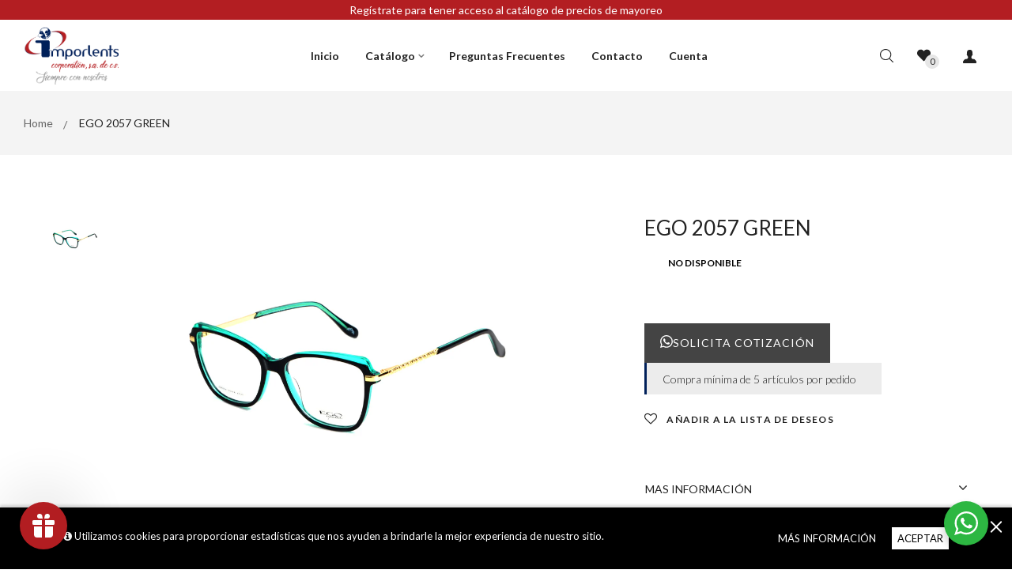

--- FILE ---
content_type: text/html
request_url: https://floating-widget.super-rewards.io/?shopDomain=imporlents.myshopify.com&customerId=undefined&parentLocation=imporlents.com
body_size: 224
content:
<!doctype html>
<html lang="en">
<head>
    <meta charset="UTF-8"/>
    <meta name="viewport" content="width=device-width, initial-scale=1.0"/>
    <title></title>
  <script type="module" crossorigin src="/assets/index-CmdZ3PeE.js"></script>
  <link rel="stylesheet" crossorigin href="/assets/index-E3QwP5-8.css">
</head>
<body>
<div id="root"></div>
</body>
</html>

--- FILE ---
content_type: text/html; charset=utf-8
request_url: https://imporlents.com/collections/all?view=ajaxsearch
body_size: 3632
content:









    
    <div class="aps-ajax" data-handle="azzaro-30305-1" data-title="AZZARO 30305-1" data-price="$ 2,499.00"  data-img="//imporlents.com/cdn/shop/products/AZ30305-1_small.jpg?v=1644424995"></div>  

    
    <div class="aps-ajax" data-handle="azzaro-30305-2" data-title="AZZARO 30305-2" data-price="$ 2,499.00"  data-img="//imporlents.com/cdn/shop/products/AZ30305-2_small.jpg?v=1644425164"></div>  

    
    <div class="aps-ajax" data-handle="azzaro-30322-1" data-title="AZZARO 30322-1" data-price="$ 2,499.00"  data-img="//imporlents.com/cdn/shop/products/AZ30322-1_small.jpg?v=1644425467"></div>  

    
    <div class="aps-ajax" data-handle="azzaro-30323-1" data-title="AZZARO 30323-1" data-price="$ 2,499.00"  data-img="//imporlents.com/cdn/shop/products/AZ30323-1_small.jpg?v=1644425607"></div>  

    
    <div class="aps-ajax" data-handle="azzaro-30326-1" data-title="AZZARO 30326-1" data-price="$ 2,499.00"  data-img="//imporlents.com/cdn/shop/products/AZ30326-1_small.jpg?v=1644425311"></div>  

    
    <div class="aps-ajax" data-handle="azzaro-30333-1" data-title="AZZARO 30333-1" data-price="$ 2,499.00"  data-img="//imporlents.com/cdn/shop/products/AZ30333-1_small.jpg?v=1644425766"></div>  

    
    <div class="aps-ajax" data-handle="azzaro-30340-1" data-title="AZZARO 30340-1" data-price="$ 2,499.00"  data-img="//imporlents.com/cdn/shop/products/AZ30340-1_small.jpg?v=1644425907"></div>  

    
    <div class="aps-ajax" data-handle="azzaro-30375-1" data-title="AZZARO 30375-1" data-price="$ 2,499.00"  data-img="//imporlents.com/cdn/shop/files/AZ30375-1_small.jpg?v=1732126564"></div>  

    
    <div class="aps-ajax" data-handle="azzaro-30375-3" data-title="AZZARO 30375-2" data-price="$ 2,499.00"  data-img="//imporlents.com/cdn/shop/files/AZ30375-2_small.jpg?v=1732058939"></div>  

    
    <div class="aps-ajax" data-handle="azzaro-30376-1" data-title="AZZARO 30376-1" data-price="$ 2,499.00"  data-img="//imporlents.com/cdn/shop/files/AZ30376-1_small.jpg?v=1732047840"></div>  

    
    <div class="aps-ajax" data-handle="azzaro-30376-2" data-title="AZZARO 30376-2" data-price="$ 2,499.00"  data-img="//imporlents.com/cdn/shop/files/AZ30376-2_small.jpg?v=1732048071"></div>  

    
    <div class="aps-ajax" data-handle="azzaro-30380-1" data-title="AZZARO 30380-1" data-price="$ 2,499.00"  data-img="//imporlents.com/cdn/shop/files/AZ30380-1_6a24e2ba-8e29-458c-8a32-e1d45f31a9b2_small.jpg?v=1732048476"></div>  

    
    <div class="aps-ajax" data-handle="azzaro-30380-2" data-title="AZZARO 30380-2" data-price="$ 2,499.00"  data-img="//imporlents.com/cdn/shop/files/AZ30380-2_small.jpg?v=1732048774"></div>  

    
    <div class="aps-ajax" data-handle="azzaro-30381-3" data-title="AZZARO 30381-3" data-price="$ 2,499.00"  data-img="//imporlents.com/cdn/shop/files/AZ30381-3_small.jpg?v=1732049114"></div>  

    
    <div class="aps-ajax" data-handle="azzaro-30382-1" data-title="AZZARO 30382-1" data-price="$ 2,499.00"  data-img="//imporlents.com/cdn/shop/files/AZ30382-1_small.jpg?v=1732049327"></div>  

    
    <div class="aps-ajax" data-handle="azzaro-30382-2" data-title="AZZARO 30382-2" data-price="$ 2,499.00"  data-img="//imporlents.com/cdn/shop/files/AZ30382-2_small.jpg?v=1732049820"></div>  

    
    <div class="aps-ajax" data-handle="az30382-3" data-title="AZZARO 30382-3" data-price="$ 2,499.00"  data-img="//imporlents.com/cdn/shop/files/AZ30382-3_small.jpg?v=1732050026"></div>  

    
    <div class="aps-ajax" data-handle="azzaro-30395-1" data-title="AZZARO 30395-1" data-price="$ 2,499.00"  data-img="//imporlents.com/cdn/shop/files/AZ30395-1_small.jpg?v=1732047535"></div>  

    
    <div class="aps-ajax" data-handle="azzaro-30395-3" data-title="AZZARO 30395-3" data-price="$ 2,499.00"  data-img="//imporlents.com/cdn/shop/files/AZ30395-3_small.jpg?v=1732047675"></div>  

    
    <div class="aps-ajax" data-handle="azzaro-30400-1" data-title="AZZARO 30400-1" data-price="$ 2,499.00"  data-img="//imporlents.com/cdn/shop/files/AZ30400-1_small.jpg?v=1732048926"></div>  

    
    <div class="aps-ajax" data-handle="azzaro-30401-1" data-title="AZZARO 30401-1" data-price="$ 2,499.00"  data-img="//imporlents.com/cdn/shop/files/AZ30401-1_small.jpg?v=1732053913"></div>  

    
    <div class="aps-ajax" data-handle="azzaro-30401-2" data-title="AZZARO 30401-2" data-price="$ 2,499.00"  data-img="//imporlents.com/cdn/shop/files/AZ30401-2_small.jpg?v=1732054054"></div>  

    
    <div class="aps-ajax" data-handle="azzaro-30406-1" data-title="AZZARO 30406-1" data-price="$ 2,499.00"  data-img="//imporlents.com/cdn/shop/files/AZ30406-1_small.jpg?v=1732054773"></div>  

    
    <div class="aps-ajax" data-handle="azzaro-30418-2" data-title="AZZARO 30418-2" data-price="$ 2,499.00"  data-img="//imporlents.com/cdn/shop/files/AZ30418-2_small.jpg?v=1732058031"></div>  

    
    <div class="aps-ajax" data-handle="azzaro-31100-1" data-title="AZZARO 31100-1" data-price="$ 2,499.00"  data-img="//imporlents.com/cdn/shop/products/AZ31100-1_small.jpg?v=1644426050"></div>  

    
    <div class="aps-ajax" data-handle="azzaro-31100-2" data-title="AZZARO 31100-2" data-price="$ 2,499.00"  data-img="//imporlents.com/cdn/shop/products/AZ31100-2_small.jpg?v=1644426207"></div>  

    
    <div class="aps-ajax" data-handle="azzaro-31128-1" data-title="AZZARO 31128-1" data-price="$ 2,499.00"  data-img="//imporlents.com/cdn/shop/products/AZ31128-1_small.jpg?v=1644424507"></div>  

    
    <div class="aps-ajax" data-handle="azzaro-31128-2" data-title="AZZARO 31128-2" data-price="$ 2,499.00"  data-img="//imporlents.com/cdn/shop/products/AZ31128-2_small.jpg?v=1644424655"></div>  

    
    <div class="aps-ajax" data-handle="azzaro-31129-c2" data-title="AZZARO 31129-2" data-price="$ 2,499.00"  data-img="//imporlents.com/cdn/shop/products/AZ31129-2_small.jpg?v=1644348591"></div>  

    
    <div class="aps-ajax" data-handle="azzaro-31129-3" data-title="AZZARO 31129-3" data-price="$ 2,499.00"  data-img="//imporlents.com/cdn/shop/products/AZ31129-3_small.jpg?v=1644008407"></div>  

    
    <div class="aps-ajax" data-handle="azzaro-31136-1" data-title="AZZARO 31136-1" data-price="$ 2,499.00"  data-img="//imporlents.com/cdn/shop/products/AZ31136-1_small.jpg?v=1644007326"></div>  

    
    <div class="aps-ajax" data-handle="azzaro-31136-2" data-title="AZZARO 31136-2" data-price="$ 2,499.00"  data-img="//imporlents.com/cdn/shop/products/AZ31136-2_small.jpg?v=1644008148"></div>  

    
    <div class="aps-ajax" data-handle="azzaro-31137-c1" data-title="AZZARO 31137-1" data-price="$ 2,499.00"  data-img="//imporlents.com/cdn/shop/products/AZ31137-1_small.jpg?v=1644348223"></div>  

    
    <div class="aps-ajax" data-handle="azzaro-31137-c3" data-title="AZZARO 31137-3" data-price="$ 2,499.00"  data-img="//imporlents.com/cdn/shop/products/AZ31137-3_small.jpg?v=1644348440"></div>  

    
    <div class="aps-ajax" data-handle="azzaro-31142-1" data-title="AZZARO 31142-1" data-price="$ 2,499.00"  data-img="//imporlents.com/cdn/shop/products/AZ31142-1_small.jpg?v=1644006237"></div>  

    
    <div class="aps-ajax" data-handle="azzaro-31142-2" data-title="AZZARO 31142-2" data-price="$ 2,499.00"  data-img="//imporlents.com/cdn/shop/products/AZ31142-2_small.jpg?v=1644006686"></div>  

    
    <div class="aps-ajax" data-handle="azzaro-sol-32049-1" data-title="AZZARO SOL 32049-1" data-price="$ 2,699.00"  data-img="//imporlents.com/cdn/shop/files/AZS32049-1_small.jpg?v=1732042636"></div>  

    
    <div class="aps-ajax" data-handle="azzaro-sol-32049-2" data-title="AZZARO SOL 32049-2" data-price="$ 2,699.00"  data-img="//imporlents.com/cdn/shop/files/AZS32049-2_small.jpg?v=1732042778"></div>  

    
    <div class="aps-ajax" data-handle="azzaro-sol-32059-1" data-title="AZZARO SOL 32059-1" data-price="$ 2,699.00"  data-img="//imporlents.com/cdn/shop/files/AZS32059-1_small.jpg?v=1732042938"></div>  

    
    <div class="aps-ajax" data-handle="azzaro-sol-32059-2" data-title="AZZARO SOL 32059-2" data-price="$ 2,699.00"  data-img="//imporlents.com/cdn/shop/files/AZS32059-2_small.jpg?v=1732043665"></div>  

    
    <div class="aps-ajax" data-handle="azs32060-1" data-title="AZZARO SOL 32060-1" data-price="$ 2,699.00"  data-img="//imporlents.com/cdn/shop/files/AZS32060-1_small.jpg?v=1732044105"></div>  

    
    <div class="aps-ajax" data-handle="azzaro-sol-32060-2" data-title="AZZARO SOL 32060-2" data-price="$ 2,699.00"  data-img="//imporlents.com/cdn/shop/files/AZS32060-2_small.jpg?v=1732044339"></div>  

    
    <div class="aps-ajax" data-handle="azzaro-sol-32062-1" data-title="AZZARO SOL 32062-1" data-price="$ 2,699.00"  data-img="//imporlents.com/cdn/shop/files/AZS32062-1_small.jpg?v=1732045627"></div>  

    
    <div class="aps-ajax" data-handle="azzaro-sol-32062-2" data-title="AZZARO SOL 32062-2" data-price="$ 2,699.00"  data-img="//imporlents.com/cdn/shop/files/AZS32062-2_small.jpg?v=1732045480"></div>  

    
    <div class="aps-ajax" data-handle="azzaro-sol-32070-1" data-title="AZZARO SOL 32070-1" data-price="$ 2,699.00"  data-img="//imporlents.com/cdn/shop/files/AZS32070-1_small.jpg?v=1732045754"></div>  

    
    <div class="aps-ajax" data-handle="azzaro-sol-32070-2" data-title="AZZARO SOL 32070-2" data-price="$ 2,699.00"  data-img="//imporlents.com/cdn/shop/files/AZS32070-2_small.jpg?v=1732045890"></div>  

    
    <div class="aps-ajax" data-handle="azzaro-sol-32071-1" data-title="AZZARO SOL 32071-1" data-price="$ 2,699.00"  data-img="//imporlents.com/cdn/shop/files/AZS32071-1_small.jpg?v=1732046048"></div>  

    
    <div class="aps-ajax" data-handle="azzaro-sol-32071-2" data-title="AZZARO SOL 32071-2" data-price="$ 2,699.00"  data-img="//imporlents.com/cdn/shop/files/AZS32071-2_small.jpg?v=1732046187"></div>  

    
    <div class="aps-ajax" data-handle="azzaro-sol-33053-1" data-title="AZZARO SOL 33053-1" data-price="$ 2,699.00"  data-img="//imporlents.com/cdn/shop/files/AZS33053-1_small.jpg?v=1732044695"></div>  

    
    <div class="aps-ajax" data-handle="azzaro-sol-33053-2" data-title="AZZARO SOL 33053-2" data-price="$ 2,699.00"  data-img="//imporlents.com/cdn/shop/files/AZS33053-2_small.jpg?v=1732044825"></div>  

    
    <div class="aps-ajax" data-handle="azzaro-sol-33054-1" data-title="AZZARO SOL 33054-1" data-price="$ 2,699.00"  data-img="//imporlents.com/cdn/shop/files/AZS33054-1_small.jpg?v=1732046993"></div>  

    
    <div class="aps-ajax" data-handle="azzaro-sol-33054-3" data-title="AZZARO SOL 33054-3" data-price="$ 2,699.00"  data-img="//imporlents.com/cdn/shop/files/AZS33054-3_small.jpg?v=1732047146"></div>  

    
    <div class="aps-ajax" data-handle="azzaro-sol-33055-1" data-title="AZZARO SOL 33055-1" data-price="$ 2,699.00"  data-img="//imporlents.com/cdn/shop/files/AZS33055-1_small.jpg?v=1732046334"></div>  

    
    <div class="aps-ajax" data-handle="azzaro-sol-33055-2" data-title="AZZARO SOL 33055-2" data-price="$ 2,699.00"  data-img="//imporlents.com/cdn/shop/files/AZS33055-2_small.jpg?v=1732046586"></div>  

    
    <div class="aps-ajax" data-handle="azzaro-sol-33060-2" data-title="AZZARO SOL 33060-2" data-price="$ 2,699.00"  data-img="//imporlents.com/cdn/shop/files/AZS33060-2_small.jpg?v=1732046785"></div>  

    
    <div class="aps-ajax" data-handle="azs33066-1" data-title="AZZARO SOL 33066-1" data-price="$ 2,699.00"  data-img="//imporlents.com/cdn/shop/files/AZS33066-1_small.jpg?v=1732208693"></div>  

    
    <div class="aps-ajax" data-handle="azzaro-33066-3" data-title="AZZARO SOL 33066-3" data-price="$ 2,699.00"  data-img="//imporlents.com/cdn/shop/files/AZS33066-3_small.jpg?v=1732206063"></div>  

    
    <div class="aps-ajax" data-handle="azzaro-sol-33069-2" data-title="AZZARO SOL 33069-2" data-price="$ 2,699.00"  data-img="//imporlents.com/cdn/shop/files/AZS33069-2_small.jpg?v=1732230788"></div>  

    
    <div class="aps-ajax" data-handle="azzaro-sol-33069-3" data-title="AZZARO SOL 33069-3" data-price="$ 2,699.00"  data-img="//imporlents.com/cdn/shop/files/AZS33069-3_small.jpg?v=1732232978"></div>  

    
    <div class="aps-ajax" data-handle="azzaro-sol-33074-1" data-title="AZZARO SOL 33074-1" data-price="$ 2,699.00"  data-img="//imporlents.com/cdn/shop/files/AZS33074-1_small.jpg?v=1732229803"></div>  

    
    <div class="aps-ajax" data-handle="azzaro-sol-33074-3" data-title="AZZARO SOL 33074-3" data-price="$ 2,699.00"  data-img="//imporlents.com/cdn/shop/files/AZS33074-3_small.jpg?v=1732226983"></div>  

    
    <div class="aps-ajax" data-handle="azzaro-sol-33074-4" data-title="AZZARO SOL 33074-3" data-price="$ 2,699.00"  data-img="//imporlents.com/cdn/shop/files/AZS33074-3_5404bf93-b86b-43e7-ae34-65cf5d9471c7_small.jpg?v=1732228165"></div>  

    
    <div class="aps-ajax" data-handle="black-white-31-green" data-title="BLACK  & WHITE 31 GREEN" data-price="$ 449.00"  data-img="//imporlents.com/cdn/shop/files/B_W31GRE_small.jpg?v=1741909304"></div>  

    
    <div class="aps-ajax" data-handle="black-white-33-black" data-title="BLACK  & WHITE 33 BLACK" data-price="$ 449.00"  data-img="//imporlents.com/cdn/shop/files/B_W33B_small.jpg?v=1741909769"></div>  

    
    <div class="aps-ajax" data-handle="black-white-01-black" data-title="BLACK & WHITE 01 BLACK" data-price="$ 449.00"  data-img="//imporlents.com/cdn/shop/files/B_W01B_small.jpg?v=1707520821"></div>  

    
    <div class="aps-ajax" data-handle="black-white-01-brown-1" data-title="BLACK & WHITE 01 BROWN" data-price="$ 449.00"  data-img="//imporlents.com/cdn/shop/files/B_W01BR_55b342d5-6ae0-4f59-942b-6e634a120b69_small.jpg?v=1707521371"></div>  

    
    <div class="aps-ajax" data-handle="black-white-01-grey" data-title="BLACK & WHITE 01 GREY" data-price="$ 449.00"  data-img="//imporlents.com/cdn/shop/files/B_W01GR_small.jpg?v=1707521056"></div>  

    
    <div class="aps-ajax" data-handle="black-white-02-black" data-title="BLACK & WHITE 02 BLACK" data-price="$ 449.00"  data-img="//imporlents.com/cdn/shop/files/B_W02B_small.jpg?v=1707521865"></div>  

    
    <div class="aps-ajax" data-handle="black-white-02-demi-grey" data-title="BLACK & WHITE 02 DEMI/GREY" data-price="$ 449.00"  data-img="//imporlents.com/cdn/shop/files/B_W02D_small.jpg?v=1707521230"></div>  

    
    <div class="aps-ajax" data-handle="black-white-02-grey" data-title="BLACK & WHITE 02 GREY" data-price="$ 449.00"  data-img="//imporlents.com/cdn/shop/files/B_W02GR_small.jpg?v=1707521728"></div>  

    
    <div class="aps-ajax" data-handle="black-white-03-black" data-title="BLACK & WHITE 03 BLACK" data-price="$ 449.00"  data-img="//imporlents.com/cdn/shop/files/B_W03B_small.jpg?v=1707517783"></div>  

    
    <div class="aps-ajax" data-handle="black-white-03-blue" data-title="BLACK & WHITE 03 BLUE" data-price="$ 449.00"  data-img="//imporlents.com/cdn/shop/files/B_W03BL_small.jpg?v=1707518309"></div>  

    
    <div class="aps-ajax" data-handle="black-white-03-grey" data-title="BLACK & WHITE 03 GREY" data-price="$ 449.00"  data-img="//imporlents.com/cdn/shop/files/B_W03GR_small.jpg?v=1709568382"></div>  

    
    <div class="aps-ajax" data-handle="black-white-04-black" data-title="BLACK & WHITE 04 BLACK" data-price="$ 449.00"  data-img="//imporlents.com/cdn/shop/files/B_W04B_small.jpg?v=1707520004"></div>  

    
    <div class="aps-ajax" data-handle="black-white-04-blue" data-title="BLACK & WHITE 04 BLUE" data-price="$ 449.00"  data-img="//imporlents.com/cdn/shop/files/B_W04BL_small.jpg?v=1707519790"></div>  

    
    <div class="aps-ajax" data-handle="black-white-04-red" data-title="BLACK & WHITE 04 RED" data-price="$ 449.00"  data-img="//imporlents.com/cdn/shop/files/B_W04R_small.jpg?v=1707520150"></div>  

    
    <div class="aps-ajax" data-handle="black-white-05-black-crystal" data-title="BLACK & WHITE 05 BLACK / CRYSTAL" data-price="$ 449.00"  data-img="//imporlents.com/cdn/shop/files/B_W05B_small.jpg?v=1707520459"></div>  

    
    <div class="aps-ajax" data-handle="black-white-05-brown-demi" data-title="BLACK & WHITE 05 BROWN / DEMI" data-price="$ 449.00"  data-img="//imporlents.com/cdn/shop/files/B_W05BR_small.jpg?v=1707520314"></div>  

    
    <div class="aps-ajax" data-handle="black-white-05-yellow-demi" data-title="BLACK & WHITE 05 YELLOW/DEMI" data-price="$ 449.00"  data-img="//imporlents.com/cdn/shop/files/B_W05Y_small.jpg?v=1707520659"></div>  

    
    <div class="aps-ajax" data-handle="black-white-06-black" data-title="BLACK & WHITE 06 BLACK" data-price="$ 449.00"  data-img="//imporlents.com/cdn/shop/files/B_W06B_small.jpg?v=1713309440"></div>  

    
    <div class="aps-ajax" data-handle="black-white-06-clear" data-title="BLACK & WHITE 06 CLEAR" data-price="$ 449.00"  data-img="//imporlents.com/cdn/shop/files/B_W06CL_small.jpg?v=1713309594"></div>  

    
    <div class="aps-ajax" data-handle="black-white-07-blue" data-title="BLACK & WHITE 07 BLUE" data-price="$ 449.00"  data-img="//imporlents.com/cdn/shop/files/B_W07BL_small.jpg?v=1713309740"></div>  

    
    <div class="aps-ajax" data-handle="black-white-07-brown" data-title="BLACK & WHITE 07 BROWN" data-price="$ 449.00"  data-img="//imporlents.com/cdn/shop/files/B_W07BR_small.jpg?v=1713310141"></div>  

    
    <div class="aps-ajax" data-handle="black-white-07-red" data-title="BLACK & WHITE 07 RED" data-price="$ 449.00"  data-img="//imporlents.com/cdn/shop/files/B_W07R_small.jpg?v=1713310259"></div>  

    
    <div class="aps-ajax" data-handle="black-white-08-blue" data-title="BLACK & WHITE 08 BLUE" data-price="$ 449.00"  data-img="//imporlents.com/cdn/shop/files/B_W08BL_small.jpg?v=1713310399"></div>  

    
    <div class="aps-ajax" data-handle="black-white-08-green" data-title="BLACK & WHITE 08 GREEN" data-price="$ 449.00"  data-img="//imporlents.com/cdn/shop/files/B_W08GREE_small.jpg?v=1713310645"></div>  

    
    <div class="aps-ajax" data-handle="black-white-08-grey" data-title="BLACK & WHITE 08 GREY" data-price="$ 449.00"  data-img="//imporlents.com/cdn/shop/files/B_W08GR_small.jpg?v=1713310522"></div>  

    
    <div class="aps-ajax" data-handle="black-white-09-black" data-title="BLACK & WHITE 09 BLACK" data-price="$ 449.00"  data-img="//imporlents.com/cdn/shop/files/B_W09B_small.jpg?v=1713310795"></div>  

    
    <div class="aps-ajax" data-handle="black-white-09-blue" data-title="BLACK & WHITE 09 BLUE" data-price="$ 449.00"  data-img="//imporlents.com/cdn/shop/files/B_W09BL_small.jpg?v=1713310913"></div>  

    
    <div class="aps-ajax" data-handle="black-white-09-grey" data-title="BLACK & WHITE 09 GREY" data-price="$ 449.00"  data-img="//imporlents.com/cdn/shop/files/B_W09GR_small.jpg?v=1713311054"></div>  

    
    <div class="aps-ajax" data-handle="black-white-10-black" data-title="BLACK & WHITE 10 BLACK" data-price="$ 449.00"  data-img="//imporlents.com/cdn/shop/files/B_W10B_small.jpg?v=1713311166"></div>  

    
    <div class="aps-ajax" data-handle="black-white-10-blue" data-title="BLACK & WHITE 10 BLUE" data-price="$ 449.00"  data-img="//imporlents.com/cdn/shop/files/B_W10BL_small.jpg?v=1713311283"></div>  

    
    <div class="aps-ajax" data-handle="black-white-10-grey" data-title="BLACK & WHITE 10 GREY" data-price="$ 449.00"  data-img="//imporlents.com/cdn/shop/files/B_W10GR_small.jpg?v=1713311406"></div>  

    
    <div class="aps-ajax" data-handle="black-white-11-demi" data-title="BLACK & WHITE 11 DEMI" data-price="$ 449.00"  data-img="//imporlents.com/cdn/shop/files/B_W11D_small.jpg?v=1724782277"></div>  

    
    <div class="aps-ajax" data-handle="black-white-11-gray" data-title="BLACK & WHITE 11 GRAY" data-price="$ 449.00"  data-img="//imporlents.com/cdn/shop/files/B_W11GR_small.jpg?v=1724780021"></div>  

    
    <div class="aps-ajax" data-handle="black-white-11-stripes-gray" data-title="BLACK & WHITE 11 STRIPES GRAY" data-price="$ 449.00"  data-img="//imporlents.com/cdn/shop/files/B_W11ST_small.jpg?v=1724782935"></div>  

    
    <div class="aps-ajax" data-handle="black-white-12-black" data-title="BLACK & WHITE 12 BLACK" data-price="$ 449.00"  data-img="//imporlents.com/cdn/shop/files/B_W12B_small.jpg?v=1724783223"></div>  

    
    <div class="aps-ajax" data-handle="black-white-12-blue" data-title="BLACK & WHITE 12 BLUE" data-price="$ 449.00"  data-img="//imporlents.com/cdn/shop/files/B_W12BL_small.jpg?v=1724783423"></div>  

    
    <div class="aps-ajax" data-handle="black-white-12-demi" data-title="BLACK & WHITE 12 DEMI" data-price="$ 449.00"  data-img="//imporlents.com/cdn/shop/files/B_W12D_small.jpg?v=1724783581"></div>  

    
    <div class="aps-ajax" data-handle="black-white-13-black" data-title="BLACK & WHITE 13 BLACK" data-price="$ 449.00"  data-img="//imporlents.com/cdn/shop/files/B_W13B_small.jpg?v=1724783754"></div>  

    
    <div class="aps-ajax" data-handle="black-white-13-demi" data-title="BLACK & WHITE 13 DEMI" data-price="$ 449.00"  data-img="//imporlents.com/cdn/shop/files/B_W13D_small.jpg?v=1724784081"></div>  

    
    <div class="aps-ajax" data-handle="black-white-13-wine" data-title="BLACK & WHITE 13 WINE" data-price="$ 449.00"  data-img="//imporlents.com/cdn/shop/files/B_W13W_small.jpg?v=1724784413"></div>  

    
    <div class="aps-ajax" data-handle="black-white-14-black" data-title="BLACK & WHITE 14 BLACK" data-price="$ 449.00"  data-img="//imporlents.com/cdn/shop/files/B_W14B_small.jpg?v=1724878472"></div>  

    
    <div class="aps-ajax" data-handle="black-white-14-brown" data-title="BLACK & WHITE 14 BROWN" data-price="$ 449.00"  data-img="//imporlents.com/cdn/shop/files/B_W14BR_small.jpg?v=1724878600"></div>  

    
    <div class="aps-ajax" data-handle="b-w14pu" data-title="BLACK & WHITE 14 PURPLE" data-price="$ 449.00"  data-img="//imporlents.com/cdn/shop/files/B_W14PU_small.jpg?v=1724878757"></div>  

    
    <div class="aps-ajax" data-handle="black-white-15-black" data-title="BLACK & WHITE 15 BLACK" data-price="$ 449.00"  data-img="//imporlents.com/cdn/shop/files/B_W15B_small.jpg?v=1724884063"></div>  

    
    <div class="aps-ajax" data-handle="black-white-15-demi" data-title="BLACK & WHITE 15 DEMI" data-price="$ 449.00"  data-img="//imporlents.com/cdn/shop/files/B_W15D_small.jpg?v=1724885757"></div>  

    
    <div class="aps-ajax" data-handle="black-white-15-gray" data-title="BLACK & WHITE 15 GRAY" data-price="$ 449.00"  data-img="//imporlents.com/cdn/shop/files/B_W15GR_small.jpg?v=1724885883"></div>  

    
    <div class="aps-ajax" data-handle="black-white-16-black" data-title="BLACK & WHITE 16 BLACK" data-price="$ 449.00"  data-img="//imporlents.com/cdn/shop/files/B_W16B_small.jpg?v=1724886064"></div>  

    
    <div class="aps-ajax" data-handle="black-white-16-demi" data-title="BLACK & WHITE 16 DEMI" data-price="$ 449.00"  data-img="//imporlents.com/cdn/shop/files/B_W16D_small.jpg?v=1724886163"></div>  

    
    <div class="aps-ajax" data-handle="black-white-16-gray" data-title="BLACK & WHITE 16 GRAY" data-price="$ 0.00"  data-img="//imporlents.com/cdn/shop/files/B_W16GR_small.jpg?v=1724886293"></div>  

    
    <div class="aps-ajax" data-handle="black-white-16-gray-1" data-title="BLACK & WHITE 16 GRAY" data-price="$ 449.00"  data-img="//imporlents.com/cdn/shop/files/B_W16GR_small.jpg?v=1724886293"></div>  

    
    <div class="aps-ajax" data-handle="black-white-17-blue" data-title="BLACK & WHITE 17 BLUE" data-price="$ 449.00"  data-img="//imporlents.com/cdn/shop/files/B_W17BL_small.jpg?v=1728930109"></div>  

    
    <div class="aps-ajax" data-handle="black-white-17-demi" data-title="BLACK & WHITE 17 DEMI" data-price="$ 449.00"  data-img="//imporlents.com/cdn/shop/files/B_W17D_small.jpg?v=1728930829"></div>  

    
    <div class="aps-ajax" data-handle="black-white-17-green" data-title="BLACK & WHITE 17 GREEN" data-price="$ 449.00"  data-img="//imporlents.com/cdn/shop/files/B_W17GRE_small.jpg?v=1728930958"></div>  

    
    <div class="aps-ajax" data-handle="black-white-20-black" data-title="BLACK & WHITE 20 BLACK" data-price="$ 449.00"  data-img="//imporlents.com/cdn/shop/files/B_W20B_small.jpg?v=1728931097"></div>  

    
    <div class="aps-ajax" data-handle="black-white-20-brown" data-title="BLACK & WHITE 20 BROWN" data-price="$ 449.00"  data-img="//imporlents.com/cdn/shop/files/B_W20BR_small.jpg?v=1728931223"></div>  

    
    <div class="aps-ajax" data-handle="black-white-20-pink" data-title="BLACK & WHITE 20 PINK" data-price="$ 449.00"  data-img="//imporlents.com/cdn/shop/files/B_W20PI_small.jpg?v=1728931339"></div>  

    
    <div class="aps-ajax" data-handle="black-white-21-black" data-title="BLACK & WHITE 21 BLACK" data-price="$ 449.00"  data-img="//imporlents.com/cdn/shop/files/B_W21B_small.jpg?v=1737403161"></div>  

    
    <div class="aps-ajax" data-handle="black-white-21-clear" data-title="BLACK & WHITE 21 CLEAR" data-price="$ 449.00"  data-img="//imporlents.com/cdn/shop/files/B_W21CL_small.jpg?v=1737403461"></div>  

    
    <div class="aps-ajax" data-handle="black-white-21-gray" data-title="BLACK & WHITE 21 GRAY" data-price="$ 449.00"  data-img="//imporlents.com/cdn/shop/files/B_W21GR_small.jpg?v=1737402979"></div>  

    
    <div class="aps-ajax" data-handle="black-white-22-black" data-title="BLACK & WHITE 22 BLACK" data-price="$ 449.00"  data-img="//imporlents.com/cdn/shop/files/B_W22B_small.jpg?v=1737403629"></div>  

    
    <div class="aps-ajax" data-handle="black-white-22-green" data-title="BLACK & WHITE 22 GREEN" data-price="$ 449.00"  data-img="//imporlents.com/cdn/shop/files/B_W22GR_small.jpg?v=1737404071"></div>  

    
    <div class="aps-ajax" data-handle="black-white-23-black" data-title="BLACK & WHITE 23 BLACK" data-price="$ 449.00"  data-img="//imporlents.com/cdn/shop/files/B_W23B_small.jpg?v=1728931774"></div>  

    
    <div class="aps-ajax" data-handle="black-white-23-grey" data-title="BLACK & WHITE 23 GREY" data-price="$ 449.00"  data-img="//imporlents.com/cdn/shop/files/B_W23GR_small.jpg?v=1728931922"></div>  

    
    <div class="aps-ajax" data-handle="black-white-24-black" data-title="BLACK & WHITE 24 BLACK" data-price="$ 449.00"  data-img="//imporlents.com/cdn/shop/files/B_W24B_small.jpg?v=1728932140"></div>  

    
    <div class="aps-ajax" data-handle="black-white-24-brown" data-title="BLACK & WHITE 24 BROWN" data-price="$ 449.00"  data-img="//imporlents.com/cdn/shop/files/B_W24BR_small.jpg?v=1728932269"></div>  

    
    <div class="aps-ajax" data-handle="black-white-24-grey" data-title="BLACK & WHITE 24 GREY" data-price="$ 449.00"  data-img="//imporlents.com/cdn/shop/files/B_W24GR_small.jpg?v=1728932366"></div>  

    
    <div class="aps-ajax" data-handle="black-white-25-black" data-title="BLACK & WHITE 25 BLACK" data-price="$ 449.00"  data-img="//imporlents.com/cdn/shop/files/B_W25B_small.jpg?v=1728932512"></div>  

    
    <div class="aps-ajax" data-handle="black-white-25-blue" data-title="BLACK & WHITE 25 BLUE" data-price="$ 449.00"  data-img="//imporlents.com/cdn/shop/files/B_W25BL_small.jpg?v=1728932629"></div>  

    
    <div class="aps-ajax" data-handle="black-white-25-red" data-title="BLACK & WHITE 25 RED" data-price="$ 449.00"  data-img="//imporlents.com/cdn/shop/files/B_W25R_small.jpg?v=1728932729"></div>  

    
    <div class="aps-ajax" data-handle="black-white-26-black" data-title="BLACK & WHITE 26 BLACK" data-price="$ 449.00"  data-img="//imporlents.com/cdn/shop/files/B_W26B_small.jpg?v=1728932975"></div>  

    
    <div class="aps-ajax" data-handle="black-white-26-burgundy" data-title="BLACK & WHITE 26 BURGUNDY" data-price="$ 449.00"  data-img="//imporlents.com/cdn/shop/files/B_W26BU_small.jpg?v=1728933992"></div>  

    
    <div class="aps-ajax" data-handle="black-white-26-pink" data-title="BLACK & WHITE 26 PINK" data-price="$ 449.00"  data-img="//imporlents.com/cdn/shop/files/B_W26PI_small.jpg?v=1728934122"></div>  

    
    <div class="aps-ajax" data-handle="black-white-27-black" data-title="BLACK & WHITE 27 BLACK" data-price="$ 449.00"  data-img="//imporlents.com/cdn/shop/files/B_W27B_small.jpg?v=1728934245"></div>  

    
    <div class="aps-ajax" data-handle="black-white-27-brown" data-title="BLACK & WHITE 27 BROWN" data-price="$ 449.00"  data-img="//imporlents.com/cdn/shop/files/B_W27BR_small.jpg?v=1728934364"></div>  

    
    <div class="aps-ajax" data-handle="black-white-27-grey" data-title="BLACK & WHITE 27 GREY" data-price="$ 449.00"  data-img="//imporlents.com/cdn/shop/files/B_W27GR_small.jpg?v=1728934530"></div>  

    
    <div class="aps-ajax" data-handle="black-white-28-demi" data-title="BLACK & WHITE 28 DEMI" data-price="$ 449.00"  data-img="//imporlents.com/cdn/shop/files/B_W28D_small.jpg?v=1728934671"></div>  

    
    <div class="aps-ajax" data-handle="black-white-28-grey" data-title="BLACK & WHITE 28 GREY" data-price="$ 449.00"  data-img="//imporlents.com/cdn/shop/files/B_W28GR_small.jpg?v=1728934772"></div>  

    
    <div class="aps-ajax" data-handle="black-white-29-black" data-title="BLACK & WHITE 29 BLACK" data-price="$ 449.00"  data-img="//imporlents.com/cdn/shop/files/B_W29B_small.jpg?v=1728934953"></div>  

    
    <div class="aps-ajax" data-handle="black-white-29-demi" data-title="BLACK & WHITE 29 DEMI" data-price="$ 449.00"  data-img="//imporlents.com/cdn/shop/files/B_W29D_small.jpg?v=1728935084"></div>  

    
    <div class="aps-ajax" data-handle="black-white-29-grey" data-title="BLACK & WHITE 29 GREY" data-price="$ 449.00"  data-img="//imporlents.com/cdn/shop/files/B_W29GR_small.jpg?v=1728935193"></div>  

    
    <div class="aps-ajax" data-handle="black-white-30-demi" data-title="BLACK & WHITE 30 DEMI" data-price="$ 449.00"  data-img="//imporlents.com/cdn/shop/files/B_W30D_small.jpg?v=1728935630"></div>  

    
    <div class="aps-ajax" data-handle="black-white-30-grey" data-title="BLACK & WHITE 30 GREY" data-price="$ 449.00"  data-img="//imporlents.com/cdn/shop/files/B_W30GR_small.jpg?v=1728935790"></div>  

    
    <div class="aps-ajax" data-handle="black-white-30-silver-demi" data-title="BLACK & WHITE 30 SILVER/DEMI" data-price="$ 449.00"  data-img="//imporlents.com/cdn/shop/files/B_W30S_small.jpg?v=1728936363"></div>  

    
    <div class="aps-ajax" data-handle="black-white-31-black" data-title="BLACK & WHITE 31 BLACK" data-price="$ 449.00"  data-img="//imporlents.com/cdn/shop/files/B_W31B_small.jpg?v=1741909150"></div>  

    
    <div class="aps-ajax" data-handle="black-white-32-black" data-title="BLACK & WHITE 32 BLACK" data-price="$ 449.00"  data-img="//imporlents.com/cdn/shop/files/B_W32B_small.jpg?v=1741909456"></div>  

    
    <div class="aps-ajax" data-handle="black-white-32-grey" data-title="BLACK & WHITE 32 GREY" data-price="$ 449.00"  data-img="//imporlents.com/cdn/shop/files/B_W32GR_small.jpg?v=1741909564"></div>  

    
    <div class="aps-ajax" data-handle="black-white-33-demi" data-title="BLACK & WHITE 33 DEMI" data-price="$ 449.00"  data-img="//imporlents.com/cdn/shop/files/B_W33D_small.jpg?v=1741909920"></div>  

    
    <div class="aps-ajax" data-handle="black-white-34-black" data-title="BLACK & WHITE 34 BLACK" data-price="$ 449.00"  data-img="//imporlents.com/cdn/shop/files/B_W34B_small.jpg?v=1741967538"></div>  

    
    <div class="aps-ajax" data-handle="black-white-34-blue" data-title="BLACK & WHITE 34 BLUE" data-price="$ 449.00"  data-img="//imporlents.com/cdn/shop/files/B_W34BL_small.jpg?v=1741967877"></div>  

    
    <div class="aps-ajax" data-handle="black-white-35-black" data-title="BLACK & WHITE 35 BLACK" data-price="$ 449.00"  data-img="//imporlents.com/cdn/shop/files/B_W35B_small.jpg?v=1741970812"></div>  

    
    <div class="aps-ajax" data-handle="black-white-35-green" data-title="BLACK & WHITE 35 GREEN" data-price="$ 449.00"  data-img="//imporlents.com/cdn/shop/files/B_W35GRE_small.jpg?v=1741917188"></div>  

    
    <div class="aps-ajax" data-handle="black-white-36-blue" data-title="BLACK & WHITE 36 BLUE" data-price="$ 449.00"  data-img="//imporlents.com/cdn/shop/files/B_W36BL_small.jpg?v=1741917687"></div>  

    
    <div class="aps-ajax" data-handle="black-white-36-grey" data-title="BLACK & WHITE 36 GREY" data-price="$ 449.00"  data-img="//imporlents.com/cdn/shop/files/B_W36GR_small.jpg?v=1741917968"></div>  

    
    <div class="aps-ajax" data-handle="black-white-37-green" data-title="BLACK & WHITE 37 GREEN" data-price="$ 449.00"  data-img="//imporlents.com/cdn/shop/files/B_W37GRE_small.jpg?v=1741918291"></div>  

    
    <div class="aps-ajax" data-handle="black-white-37-purple" data-title="BLACK & WHITE 37 PURPLE" data-price="$ 0.00"  data-img="//imporlents.com/cdn/shop/files/B_W37PU_small.jpg?v=1741918938"></div>  

    
    <div class="aps-ajax" data-handle="black-white-37-red" data-title="BLACK & WHITE 37 RED" data-price="$ 449.00"  data-img="//imporlents.com/cdn/shop/files/B_W37R_small.jpg?v=1741920334"></div>  

    
    <div class="aps-ajax" data-handle="black-white-38-black" data-title="BLACK & WHITE 38 BLACK" data-price="$ 449.00"  data-img="//imporlents.com/cdn/shop/files/B_W38B_small.jpg?v=1741920621"></div>  

    
    <div class="aps-ajax" data-handle="black-white-38-blue" data-title="BLACK & WHITE 38 BLUE" data-price="$ 449.00"  data-img="//imporlents.com/cdn/shop/files/B_W38BL_small.jpg?v=1741920904"></div>  

    
    <div class="aps-ajax" data-handle="black-white-38-brown" data-title="BLACK & WHITE 38 BROWN" data-price="$ 449.00"  data-img="//imporlents.com/cdn/shop/files/B_W38BR_small.jpg?v=1741921113"></div>  

    
    <div class="aps-ajax" data-handle="black-white-39-black" data-title="BLACK & WHITE 39 BLACK" data-price="$ 449.00"  data-img="//imporlents.com/cdn/shop/files/B_W39B_small.jpg?v=1743112660"></div>  

    
    <div class="aps-ajax" data-handle="black-white-39-pink" data-title="BLACK & WHITE 39 PINK" data-price="$ 449.00"  data-img="//imporlents.com/cdn/shop/files/B_W39PI_small.jpg?v=1743112482"></div>  

    
    <div class="aps-ajax" data-handle="black-white-40-black" data-title="BLACK & WHITE 40 BLACK" data-price="$ 499.00"  data-img="//imporlents.com/cdn/shop/files/B_W40B_small.jpg?v=1749843790"></div>  

    
    <div class="aps-ajax" data-handle="black-white-40-blue" data-title="BLACK & WHITE 40 BLUE" data-price="$ 499.00"  data-img="//imporlents.com/cdn/shop/files/B_W40BL_small.jpg?v=1749844003"></div>  

    
    <div class="aps-ajax" data-handle="black-white-40-brown" data-title="BLACK & WHITE 40 BROWN" data-price="$ 499.00"  data-img="//imporlents.com/cdn/shop/files/B_W40BR_small.jpg?v=1749843644"></div>  

    
    <div class="aps-ajax" data-handle="black-white-41-black" data-title="BLACK & WHITE 41 BLACK" data-price="$ 499.00"  data-img="//imporlents.com/cdn/shop/files/B_W41B_small.jpg?v=1749846208"></div>  

    
    <div class="aps-ajax" data-handle="black-white-41-grey" data-title="BLACK & WHITE 41 GREY" data-price="$ 499.00"  data-img="//imporlents.com/cdn/shop/files/B_W41GR_small.jpg?v=1749846068"></div>  

    
    <div class="aps-ajax" data-handle="black-white-41-red" data-title="BLACK & WHITE 41 RED" data-price="$ 499.00"  data-img="//imporlents.com/cdn/shop/files/B_W41R_small.jpg?v=1749846321"></div>  

    
    <div class="aps-ajax" data-handle="black-white-42-demi" data-title="BLACK & WHITE 42 DEMI" data-price="$ 499.00"  data-img="//imporlents.com/cdn/shop/files/B_W42D_small.jpg?v=1749847812"></div>  

    
    <div class="aps-ajax" data-handle="black-white-42-grey" data-title="BLACK & WHITE 42 GREY" data-price="$ 499.00"  data-img="//imporlents.com/cdn/shop/files/B_W42GR_small.jpg?v=1749847700"></div>  

    
    <div class="aps-ajax" data-handle="black-white-42-wine" data-title="BLACK & WHITE 42 WINE" data-price="$ 499.00"  data-img="//imporlents.com/cdn/shop/files/B_W42WI_small.jpg?v=1750181432"></div>  

    
    <div class="aps-ajax" data-handle="black-white-43-blue" data-title="BLACK & WHITE 43 BLUE" data-price="$ 499.00"  data-img="//imporlents.com/cdn/shop/files/B_W43BL_small.jpg?v=1749855314"></div>  

    
    <div class="aps-ajax" data-handle="black-white-43-brown" data-title="BLACK & WHITE 43 BROWN" data-price="$ 499.00"  data-img="//imporlents.com/cdn/shop/files/B_W43BR_small.jpg?v=1749855705"></div>  

    
    <div class="aps-ajax" data-handle="black-white-43-demi" data-title="BLACK & WHITE 43 DEMI" data-price="$ 499.00"  data-img="//imporlents.com/cdn/shop/files/B_W43D_small.jpg?v=1749855155"></div>  

    
    <div class="aps-ajax" data-handle="black-white-44-black" data-title="BLACK & WHITE 44 BLACK" data-price="$ 499.00"  data-img="//imporlents.com/cdn/shop/files/B_W44B_small.jpg?v=1750203051"></div>  

    
    <div class="aps-ajax" data-handle="black-white-44-blue" data-title="BLACK & WHITE 44 BLUE" data-price="$ 499.00"  data-img="//imporlents.com/cdn/shop/files/B_W44BL_small.jpg?v=1750203178"></div>  

    
    <div class="aps-ajax" data-handle="black-white-44-brown" data-title="BLACK & WHITE 44 BROWN" data-price="$ 499.00"  data-img="//imporlents.com/cdn/shop/files/B_W44BR_small.jpg?v=1750203300"></div>  

    
    <div class="aps-ajax" data-handle="black-white-45-black" data-title="BLACK & WHITE 45 BLACK" data-price="$ 499.00"  data-img="//imporlents.com/cdn/shop/files/B_W45B_small.jpg?v=1750268016"></div>  

    
    <div class="aps-ajax" data-handle="black-white-45-brown" data-title="BLACK & WHITE 45 BROWN" data-price="$ 499.00"  data-img="//imporlents.com/cdn/shop/files/B_W45BR_small.jpg?v=1750268160"></div>  

    
    <div class="aps-ajax" data-handle="black-white-45-demi" data-title="BLACK & WHITE 45 DEMI" data-price="$ 499.00"  data-img="//imporlents.com/cdn/shop/files/B_W45D_small.jpg?v=1750267864"></div>  

    
    <div class="aps-ajax" data-handle="black-white-46-black" data-title="BLACK & WHITE 46 BLACK" data-price="$ 499.00"  data-img="//imporlents.com/cdn/shop/files/B_W46B_b300c25e-edbd-4241-8c25-ed163ebcb090_small.jpg?v=1750272432"></div>  

    
    <div class="aps-ajax" data-handle="black-white-46-demi" data-title="BLACK & WHITE 46 DEMI" data-price="$ 499.00"  data-img="//imporlents.com/cdn/shop/files/B_W46D_small.jpg?v=1750272525"></div>  

    
    <div class="aps-ajax" data-handle="black-white-46-grey" data-title="BLACK & WHITE 46 GREY" data-price="$ 499.00"  data-img="//imporlents.com/cdn/shop/files/B_W46GR_small.jpg?v=1750272139"></div>  

    
    <div class="aps-ajax" data-handle="black-white-47-black" data-title="BLACK & WHITE 47 BLACK" data-price="$ 499.00"  data-img="//imporlents.com/cdn/shop/files/B_W47B_small.jpg?v=1750276810"></div>  

    
    <div class="aps-ajax" data-handle="black-white-47-blue" data-title="BLACK & WHITE 47 BLUE" data-price="$ 499.00"  data-img="//imporlents.com/cdn/shop/files/B_W47BL_1377b8b3-25c8-4baa-b21e-d575080bfd89_small.jpg?v=1750276709"></div>  

    
    <div class="aps-ajax" data-handle="black-white-47-demi" data-title="BLACK & WHITE 47 DEMI" data-price="$ 499.00"  data-img="//imporlents.com/cdn/shop/files/B_W47D_small.jpg?v=1750276927"></div>  

    
    <div class="aps-ajax" data-handle="black-white-48-black" data-title="BLACK & WHITE 48 BLACK" data-price="$ 499.00"  data-img="//imporlents.com/cdn/shop/files/B_W48B_small.jpg?v=1750279743"></div>  

    
    <div class="aps-ajax" data-handle="black-white-48-brown" data-title="BLACK & WHITE 48 BROWN" data-price="$ 499.00"  data-img="//imporlents.com/cdn/shop/files/B_W48BR_small.jpg?v=1750279862"></div>  

    
    <div class="aps-ajax" data-handle="black-white-48-grey" data-title="BLACK & WHITE 48 GREY" data-price="$ 499.00"  data-img="//imporlents.com/cdn/shop/files/B_W48GR_small.jpg?v=1750279637"></div>  

    
    <div class="aps-ajax" data-handle="black-white-antisolar-01-blue" data-title="BLACK & WHITE ANTISOLAR 01 BLUE" data-price="$ 549.00"  data-img="//imporlents.com/cdn/shop/files/B_WS01BL_small.jpg?v=1729277465"></div>  

    
    <div class="aps-ajax" data-handle="black-white-antisolar-01-demi" data-title="BLACK & WHITE ANTISOLAR 01 DEMI" data-price="$ 549.00"  data-img="//imporlents.com/cdn/shop/files/B_WS01D_small.jpg?v=1729277682"></div>  

    
    <div class="aps-ajax" data-handle="black-white-antisolar-01-grey" data-title="BLACK & WHITE ANTISOLAR 01 GREY" data-price="$ 549.00"  data-img="//imporlents.com/cdn/shop/files/B_WS01GR_small.jpg?v=1729277801"></div>  

    
    <div class="aps-ajax" data-handle="black-white-antisolar-02-black" data-title="BLACK & WHITE ANTISOLAR 02 BLACK" data-price="$ 549.00"  data-img="//imporlents.com/cdn/shop/files/B_WS02B_small.jpg?v=1729278072"></div>  

    
    <div class="aps-ajax" data-handle="black-white-antisolar-02-demi" data-title="BLACK & WHITE ANTISOLAR 02 DEMI" data-price="$ 549.00"  data-img="//imporlents.com/cdn/shop/files/B_WS02D_small.jpg?v=1729278194"></div>  

    
    <div class="aps-ajax" data-handle="black-white-antisolar-02-grey" data-title="BLACK & WHITE ANTISOLAR 02 GREY" data-price="$ 549.00"  data-img="//imporlents.com/cdn/shop/files/B_WS02GR_small.jpg?v=1729278324"></div>  

    
    <div class="aps-ajax" data-handle="black-white-antisolar-03-demi" data-title="BLACK & WHITE ANTISOLAR 03 DEMI" data-price="$ 549.00"  data-img="//imporlents.com/cdn/shop/files/B_WS03D_small.jpg?v=1729278468"></div>  

    
    <div class="aps-ajax" data-handle="black-white-antisolar-03-grey" data-title="BLACK & WHITE ANTISOLAR 03 GREY" data-price="$ 549.00"  data-img="//imporlents.com/cdn/shop/files/B_WS03GR_small.jpg?v=1729278598"></div>  

    
    <div class="aps-ajax" data-handle="black-white-antisolar-03-silver-demi" data-title="BLACK & WHITE ANTISOLAR 03 SILVER/DEMI" data-price="$ 549.00"  data-img="//imporlents.com/cdn/shop/files/B_WS03S_small.jpg?v=1729278717"></div>  

    
    <div class="aps-ajax" data-handle="black-white-antisolar-04-black" data-title="BLACK & WHITE ANTISOLAR 04 BLACK" data-price="$ 549.00"  data-img="//imporlents.com/cdn/shop/files/B_WS04B_small.jpg?v=1729278830"></div>  

    
    <div class="aps-ajax" data-handle="black-white-antisolar-04-demi-black" data-title="BLACK & WHITE ANTISOLAR 04 DEMI/BLACK" data-price="$ 549.00"  data-img="//imporlents.com/cdn/shop/files/B_WS04D_small.jpg?v=1729279068"></div>  

    
    <div class="aps-ajax" data-handle="black-white-antisolar-05-black" data-title="BLACK & WHITE ANTISOLAR 05 BLACK" data-price="$ 549.00"  data-img="//imporlents.com/cdn/shop/files/B_WS05B_small.jpg?v=1729279400"></div>  

    
    <div class="aps-ajax" data-handle="black-white-antisolar-05-brown" data-title="BLACK & WHITE ANTISOLAR 05 BROWN" data-price="$ 549.00"  data-img="//imporlents.com/cdn/shop/files/B_WS05BR_small.jpg?v=1729279526"></div>  

    
    <div class="aps-ajax" data-handle="black-white-antisolar-06-black" data-title="BLACK & WHITE ANTISOLAR 06 BLACK" data-price="$ 549.00"  data-img="//imporlents.com/cdn/shop/files/B_WS06B_small.jpg?v=1729279661"></div>  

    
    <div class="aps-ajax" data-handle="black-white-antisolar-06-blue" data-title="BLACK & WHITE ANTISOLAR 06 BLUE" data-price="$ 549.00"  data-img="//imporlents.com/cdn/shop/files/B_WS06BL_small.jpg?v=1729279771"></div>  

    
    <div class="aps-ajax" data-handle="black-white-antisolar-06-demi" data-title="BLACK & WHITE ANTISOLAR 06 DEMI" data-price="$ 549.00"  data-img="//imporlents.com/cdn/shop/files/B_WS06D_small.jpg?v=1729279876"></div>  

    
    <div class="aps-ajax" data-handle="black-white-antisolar-07-black" data-title="BLACK & WHITE ANTISOLAR 07 BLACK" data-price="$ 549.00"  data-img="//imporlents.com/cdn/shop/files/B_WS07B_small.jpg?v=1729280005"></div>  

    
    <div class="aps-ajax" data-handle="black-white-antisolar-07-demi" data-title="BLACK & WHITE ANTISOLAR 07 DEMI" data-price="$ 549.00"  data-img="//imporlents.com/cdn/shop/files/B_WS07D_small.jpg?v=1729280250"></div>  

    
    <div class="aps-ajax" data-handle="black-white-antisolar-07-red" data-title="BLACK & WHITE ANTISOLAR 07 RED" data-price="$ 549.00"  data-img="//imporlents.com/cdn/shop/files/B_WS07R_small.jpg?v=1729280451"></div>  

    
    <div class="aps-ajax" data-handle="black-white-sol-08-crystal-brown" data-title="BLACK & WHITE SOL 08 CRYSTAL/BROWN" data-price="$ 549.00"  data-img="//imporlents.com/cdn/shop/files/B_WS08CR_small.jpg?v=1763075249"></div>  

    
    <div class="aps-ajax" data-handle="black-white-sol-09-black" data-title="BLACK & WHITE SOL 09 BLACK" data-price="$ 549.00"  data-img="//imporlents.com/cdn/shop/files/B_WS09B_small.jpg?v=1763076011"></div>  

    
    <div class="aps-ajax" data-handle="black-white-sol-09-gold-black" data-title="BLACK & WHITE SOL 09 GOLD/BLACK" data-price="$ 549.00"  data-img="//imporlents.com/cdn/shop/files/B_WS09G_small.jpg?v=1763055547"></div>  

    
    <div class="aps-ajax" data-handle="black-white-sol-10-black" data-title="BLACK & WHITE SOL 10 BLACK" data-price="$ 549.00"  data-img="//imporlents.com/cdn/shop/files/B_WS10B_small.jpg?v=1763054142"></div>  

    
    <div class="aps-ajax" data-handle="black-white-sol-10-grey" data-title="BLACK & WHITE SOL 10 GREY" data-price="$ 549.00"  data-img="//imporlents.com/cdn/shop/files/B_WS10GR_small.jpg?v=1763054503"></div>  

    
    <div class="aps-ajax" data-handle="black-white-sol-11-black-1" data-title="BLACK & WHITE SOL 11 BLACK" data-price="$ 549.00"  data-img="//imporlents.com/cdn/shop/files/B_WS11B_caeaeecb-f686-49f5-b73e-a98ba06416d5_small.jpg?v=1763053842"></div>  

    
    <div class="aps-ajax" data-handle="black-white-sol-11-sand-black" data-title="BLACK & WHITE SOL 11 SAND BLACK" data-price="$ 549.00"  data-img="//imporlents.com/cdn/shop/files/B_WS11S_small.jpg?v=1763054931"></div>  

    
    <div class="aps-ajax" data-handle="b-ws12b" data-title="BLACK & WHITE SOL 12 BLACK" data-price="$ 549.00"  data-img="//imporlents.com/cdn/shop/files/B_WS12B_small.jpg?v=1763145946"></div>  

    
    <div class="aps-ajax" data-handle="black-white-sol-12-pink" data-title="BLACK & WHITE SOL 12 PINK" data-price="$ 549.00"  data-img="//imporlents.com/cdn/shop/files/B_WS12PI_small.jpg?v=1763055280"></div>  

    
    <div class="aps-ajax" data-handle="black-white-solar-08-pink" data-title="BLACK & WHITE SOLAR 08 PINK" data-price="$ 549.00"  data-img="//imporlents.com/cdn/shop/files/B_WS08PI_small.jpg?v=1763072680"></div>  

    
    <div class="aps-ajax" data-handle="charriol-71022-3" data-title="CHARRIOL 71022-3" data-price="$ 3,999.00"  data-img="//imporlents.com/cdn/shop/products/PC71022-3_small.jpg?v=1644001511"></div>  

    
    <div class="aps-ajax" data-handle="charriol-71023-1" data-title="CHARRIOL 71023-1" data-price="$ 3,999.00"  data-img="//imporlents.com/cdn/shop/products/PC71023-1_small.jpg?v=1644001141"></div>  

    
    <div class="aps-ajax" data-handle="charriol-71026-2" data-title="CHARRIOL 71026-2" data-price="$ 3,999.00"  data-img="//imporlents.com/cdn/shop/products/PC71026-2_small.jpg?v=1644001972"></div>  

    
    <div class="aps-ajax" data-handle="charriol-71028-3" data-title="CHARRIOL 71028-3" data-price="$ 3,999.00"  data-img="//imporlents.com/cdn/shop/products/PC71028-3_small.jpg?v=1644003910"></div>  

    
    <div class="aps-ajax" data-handle="charriol-71034-3" data-title="CHARRIOL 71034-3" data-price="$ 3,999.00"  data-img="//imporlents.com/cdn/shop/products/PC71034-3_small.jpg?v=1644000405"></div>  

    
    <div class="aps-ajax" data-handle="charriol-75067-1" data-title="CHARRIOL 75067-1" data-price="$ 3,999.00"  data-img="//imporlents.com/cdn/shop/products/PC75067-1_small.jpg?v=1644003181"></div>  

    
    <div class="aps-ajax" data-handle="charriol-75067-2" data-title="CHARRIOL 75067-2" data-price="$ 3,999.00"  data-img="//imporlents.com/cdn/shop/products/PC75067-2_small.jpg?v=1644003389"></div>  

    
    <div class="aps-ajax" data-handle="charriol-75068-1" data-title="CHARRIOL 75068-1" data-price="$ 3,999.00"  data-img="//imporlents.com/cdn/shop/products/PC75068-1_small.jpg?v=1644002556"></div>  

    
    <div class="aps-ajax" data-handle="charriol-75070-1" data-title="CHARRIOL 75070-1" data-price="$ 3,999.00"  data-img="//imporlents.com/cdn/shop/products/PC75070-1_small.jpg?v=1644003641"></div>  

    
    <div class="aps-ajax" data-handle="charriol-75070-3" data-title="CHARRIOL 75070-3" data-price="$ 3,999.00"  data-img="//imporlents.com/cdn/shop/products/PC75070-3_small.jpg?v=1644002883"></div>  

    
    <div class="aps-ajax" data-handle="chb723b" data-title="CHRISTIAN BACH 723 BLACK" data-price="$ 799.00"  data-img="//imporlents.com/cdn/shop/files/CHB723B_small.jpg?v=1747764357"></div>  

    
    <div class="aps-ajax" data-handle="christian-bach-723-blue" data-title="CHRISTIAN BACH 723 BLUE" data-price="$ 799.00"  data-img="//imporlents.com/cdn/shop/files/CHB723BL_small.jpg?v=1747764536"></div>  

    
    <div class="aps-ajax" data-handle="christian-bach-723-wine" data-title="CHRISTIAN BACH 723 WINE" data-price="$ 799.00"  data-img="//imporlents.com/cdn/shop/files/CHB723W_small.jpg?v=1747764734"></div>  

    
    <div class="aps-ajax" data-handle="christian-bach-724-burgundy" data-title="CHRISTIAN BACH 724 BURGUNDY" data-price="$ 799.00"  data-img="//imporlents.com/cdn/shop/files/CHB724BU_small.jpg?v=1747763958"></div>  

    
    <div class="aps-ajax" data-handle="christian-bach-724-gold" data-title="CHRISTIAN BACH 724 GOLD" data-price="$ 799.00"  data-img="//imporlents.com/cdn/shop/files/CHB724G_small.jpg?v=1747764094"></div>  

    
    <div class="aps-ajax" data-handle="christian-bach-724-gunmetal" data-title="CHRISTIAN BACH 724 GUNMETAL" data-price="$ 799.00"  data-img="//imporlents.com/cdn/shop/files/CHB724GM_small.jpg?v=1747764231"></div>  

    
    <div class="aps-ajax" data-handle="christian-bach-725-black" data-title="CHRISTIAN BACH 725 BLACK" data-price="$ 799.00"  data-img="//imporlents.com/cdn/shop/files/CHB725B_small.jpg?v=1747763342"></div>  

    
    <div class="aps-ajax" data-handle="christian-bach-725-purple" data-title="CHRISTIAN BACH 725 PURPLE" data-price="$ 799.00"  data-img="//imporlents.com/cdn/shop/files/CHB725PU_small.jpg?v=1747763682"></div>  

    
    <div class="aps-ajax" data-handle="christian-bach-725-red" data-title="CHRISTIAN BACH 725 RED" data-price="$ 799.00"  data-img="//imporlents.com/cdn/shop/files/CHB725R_small.jpg?v=1747763820"></div>  

    
    <div class="aps-ajax" data-handle="christian-bach-726-black" data-title="CHRISTIAN BACH 726 BLACK" data-price="$ 799.00"  data-img="//imporlents.com/cdn/shop/files/CHB726B_small.jpg?v=1747765332"></div>  

    
    <div class="aps-ajax" data-handle="christian-bach-726-pink" data-title="CHRISTIAN BACH 726 PINK" data-price="$ 799.00"  data-img="//imporlents.com/cdn/shop/files/CHB726PI_small.jpg?v=1747765468"></div>  

    
    <div class="aps-ajax" data-handle="christian-bach-726-wine" data-title="CHRISTIAN BACH 726 WINE" data-price="$ 849.00"  data-img="//imporlents.com/cdn/shop/files/CHB726W_small.jpg?v=1755017592"></div>  

    
    <div class="aps-ajax" data-handle="christian-bach-727-black" data-title="CHRISTIAN BACH 727 BLACK" data-price="$ 799.00"  data-img="//imporlents.com/cdn/shop/files/CHB727B_small.jpg?v=1747764864"></div>  

    
    <div class="aps-ajax" data-handle="christian-bach-727-tortoise" data-title="CHRISTIAN BACH 727 TORTOISE" data-price="$ 799.00"  data-img="//imporlents.com/cdn/shop/files/CHB727T_small.jpg?v=1747764995"></div>  

    
    <div class="aps-ajax" data-handle="christian-bach-727-wine" data-title="CHRISTIAN BACH 727 WINE" data-price="$ 799.00"  data-img="//imporlents.com/cdn/shop/files/CHB727W_small.jpg?v=1747765112"></div>  

    
    <div class="aps-ajax" data-handle="christian-bach-comfort-08-ple" data-title="CHRISTIAN BACH COMFORT 08 PLE" data-price="$ 899.00"  data-img="//imporlents.com/cdn/shop/products/CHBC08PL_14c5c3df-c5ab-4209-8d2e-55f9d7805212_small.jpg?v=1642178256"></div>  

    
    <div class="aps-ajax" data-handle="christian-bach-comfort-08-red" data-title="CHRISTIAN BACH COMFORT 08 RED" data-price="$ 899.00"  data-img="//imporlents.com/cdn/shop/products/CHBC08R_small.jpg?v=1642178412"></div>  

    
    <div class="aps-ajax" data-handle="christian-bach-comfort-1700-ple" data-title="CHRISTIAN BACH COMFORT 1700 PLE" data-price="$ 899.00"  data-img="//imporlents.com/cdn/shop/products/CHBC1700PL_small.jpg?v=1634776673"></div>  

    
    <div class="aps-ajax" data-handle="christian-bach-comfort-215-blue" data-title="CHRISTIAN BACH COMFORT 215 BLUE" data-price="$ 899.00"  data-img="//imporlents.com/cdn/shop/products/CHBC215BL_small.jpg?v=1634776776"></div>  

    
    <div class="aps-ajax" data-handle="christian-bach-comfort-215-flo" data-title="CHRISTIAN BACH COMFORT 215 FLO" data-price="$ 899.00"  data-img="//imporlents.com/cdn/shop/products/CHBC215F_small.jpg?v=1634776773"></div>  

    
    <div class="aps-ajax" data-handle="christian-bach-comfort-216-m-blk" data-title="CHRISTIAN BACH COMFORT 216 M.BLK" data-price="$ 899.00"  data-img="//imporlents.com/cdn/shop/products/CHBC216B_small.jpg?v=1634776778"></div>  



--- FILE ---
content_type: application/javascript
request_url: https://super-rewards-scripts.s3.us-east-2.amazonaws.com/referral_page_popup.js?shop=imporlents.myshopify.com
body_size: 2479
content:
const sr_referral_popup_script_already_loaded = true;
(function() {
  const REFERRAL_PAGE_URL = "https://referral-page.super-rewards.io";
  let shopDomain_rp = Shopify.shop;
  let refId_rp = new URLSearchParams(window.location.search).get("ref") || "";
  let pLocation_rp = window.location.host;
  let styleRewards_rp = document.createElement("style");
  styleRewards_rp.textContent = `
@keyframes superFadeScaleIn {
  0% {
    opacity: 0;
    transform: scale(.8);
    visibility: hidden;
  }
  100% {
    opacity: 1;
    transform: scale(1);
    visibility: visible;
  }
}
@keyframes superFadeSlideUp {
  0% {
    opacity: 0;
    transform: translate3d(0,10px,0);
}
100% {
    opacity: 1;
    transform: translateZ(0);
}
}
@keyframes superFadeSlideDown {
  0% {
    opacity: 1;
    transform: translateZ(0);
}
100% {
    opacity: 0;
    transform: translate3d(0,10px,0);
}
}
`;
  document.body.appendChild(styleRewards_rp);
  const iframeReferralPopupWrapperDiv = document.createElement("div");
  iframeReferralPopupWrapperDiv.setAttribute("id", "referral-popup");
  iframeReferralPopupWrapperDiv.style.cssText = `
  height: 100vh;
  width:100%;
  position:fixed;
  inset:0;
  z-index: 2147483647 !important;
  overflow:hidden;
  -webkit-animation: superFadeSlideUp .2s ease-in!important;
  animation: superFadeSlideUp .2s ease-in!important;
  background-color: transparent;
`;
  const params = new URLSearchParams(window.location.search);
  const ref = params.get("ref");
  if (ref && /^SUPER/.test(ref)) {
    document.body.appendChild(iframeReferralPopupWrapperDiv);
    document.body.style.overflow = "hidden";
  } else {
    document.body.style.overflow = "auto";
  }
  const iframeReferralPopup = document.createElement("iframe");
  iframeReferralPopup.name = "referral-popup-iframe";
  iframeReferralPopup.allowtransparency = "true";
  iframeReferralPopup.style.cssText = "width:100%; height:100%; border:none; background-color:transparent; position:absolute;";
  iframeReferralPopup.src = `${REFERRAL_PAGE_URL}/?shopDomain=${shopDomain_rp}&refId=${refId_rp}&parentLocation=${pLocation_rp}`;
  iframeReferralPopupWrapperDiv.appendChild(iframeReferralPopup);
  function getReferalPopupData(e) {
    if (typeof e.data == "object" && e.data.referralPopupDisplay) {
      iframeReferralPopupWrapperDiv.style.display = e.data.referralPopupDisplay;
      document.body.style.overflow = "auto";
    }
  }
  window.addEventListener("message", getReferalPopupData, false);
})();
